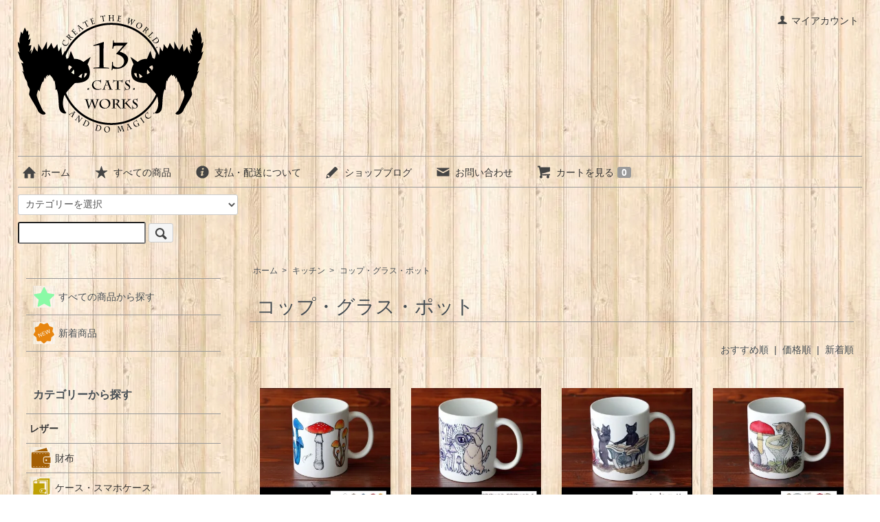

--- FILE ---
content_type: text/html; charset=EUC-JP
request_url: https://shop.13cats.net/?mode=cate&cbid=1913984&csid=6
body_size: 11499
content:
<!DOCTYPE html PUBLIC "-//W3C//DTD XHTML 1.0 Transitional//EN" "http://www.w3.org/TR/xhtml1/DTD/xhtml1-transitional.dtd">
<html xmlns:og="http://ogp.me/ns#" xmlns:fb="http://www.facebook.com/2008/fbml" xmlns:mixi="http://mixi-platform.com/ns#" xmlns="http://www.w3.org/1999/xhtml" xml:lang="ja" lang="ja" dir="ltr">
<head>
<meta http-equiv="content-type" content="text/html; charset=euc-jp" />
<meta http-equiv="X-UA-Compatible" content="IE=edge,chrome=1" />
<title>コップ・グラス・ポット - 13.CATS.WORKS</title>
<meta name="Keywords" content="コップ・グラス・ポット,13catsworks,猫,cat,ハンドメイド,雑貨,13cats" />
<meta name="Description" content="13.CATS.WORKS（サーティーン・キャッツ・ワークス）です。 “猫”製品を中心に革小物・木製品・雑貨を、誠心誠意こめて製作販売中でございます。猫好きさんなら13.CATS.WORKSへ！" />
<meta name="Author" content="13.CATS.WORKS" />
<meta name="Copyright" content="13.CATS.WORKS" />
<meta http-equiv="content-style-type" content="text/css" />
<meta http-equiv="content-script-type" content="text/javascript" />
<link rel="stylesheet" href="https://shop.13cats.net/css/framework/colormekit.css" type="text/css" />
<link rel="stylesheet" href="https://shop.13cats.net/css/framework/colormekit-responsive.css" type="text/css" />
<link rel="stylesheet" href="https://img06.shop-pro.jp/PA01313/659/css/4/index.css?cmsp_timestamp=20250913014602" type="text/css" />
<link rel="stylesheet" href="https://img06.shop-pro.jp/PA01313/659/css/4/product_list.css?cmsp_timestamp=20250913014602" type="text/css" />

<link rel="alternate" type="application/rss+xml" title="rss" href="https://shop.13cats.net/?mode=rss" />
<link rel="shortcut icon" href="https://img06.shop-pro.jp/PA01313/659/favicon.ico?cmsp_timestamp=20250629155107" />
<script type="text/javascript" src="//ajax.googleapis.com/ajax/libs/jquery/1.7.2/jquery.min.js" ></script>
<meta property="og:title" content="コップ・グラス・ポット - 13.CATS.WORKS" />
<meta property="og:description" content="13.CATS.WORKS（サーティーン・キャッツ・ワークス）です。 “猫”製品を中心に革小物・木製品・雑貨を、誠心誠意こめて製作販売中でございます。猫好きさんなら13.CATS.WORKSへ！" />
<meta property="og:url" content="https://shop.13cats.net?mode=cate&cbid=1913984&csid=6" />
<meta property="og:site_name" content="13.CATS.WORKS" />
<meta property="og:image" content="https://img06.shop-pro.jp/PA01313/659/category/1913984_6.gif?cmsp_timestamp=20150614214456"/>
<!--https未対応の為サーバー移転後に編集すること
<link rel="apple-touch-icon" href="https://13cats.net/apple-touch-icon.png"/>
-->

<script src="https://pet-sitter.shop/13cats/jquery-1.11.1.min.js/"></script>

<!--グーグルアナリティクス-->
<script>
  (function(i,s,o,g,r,a,m){i['GoogleAnalyticsObject']=r;i[r]=i[r]||function(){
  (i[r].q=i[r].q||[]).push(arguments)},i[r].l=1*new Date();a=s.createElement(o),
  m=s.getElementsByTagName(o)[0];a.async=1;a.src=g;m.parentNode.insertBefore(a,m)
  })(window,document,'script','//www.google-analytics.com/analytics.js','ga');

  ga('create', 'UA-59977497-5', 'auto');
  ga('send', 'pageview');

</script>
<script>
  var Colorme = {"page":"product_list","shop":{"account_id":"PA01313659","title":"13.CATS.WORKS"},"basket":{"total_price":0,"items":[]},"customer":{"id":null}};

  (function() {
    function insertScriptTags() {
      var scriptTagDetails = [];
      var entry = document.getElementsByTagName('script')[0];

      scriptTagDetails.forEach(function(tagDetail) {
        var script = document.createElement('script');

        script.type = 'text/javascript';
        script.src = tagDetail.src;
        script.async = true;

        if( tagDetail.integrity ) {
          script.integrity = tagDetail.integrity;
          script.setAttribute('crossorigin', 'anonymous');
        }

        entry.parentNode.insertBefore(script, entry);
      })
    }

    window.addEventListener('load', insertScriptTags, false);
  })();
</script>
<script async src="https://zen.one/analytics.js"></script>
</head>
<body>
<meta name="colorme-acc-payload" content="?st=1&pt=10028&ut=1913984,6&at=PA01313659&v=20260131105849&re=&cn=be1332696236a07b3e35d93a2a1292bf" width="1" height="1" alt="" /><script>!function(){"use strict";Array.prototype.slice.call(document.getElementsByTagName("script")).filter((function(t){return t.src&&t.src.match(new RegExp("dist/acc-track.js$"))})).forEach((function(t){return document.body.removeChild(t)})),function t(c){var r=arguments.length>1&&void 0!==arguments[1]?arguments[1]:0;if(!(r>=c.length)){var e=document.createElement("script");e.onerror=function(){return t(c,r+1)},e.src="https://"+c[r]+"/dist/acc-track.js?rev=3",document.body.appendChild(e)}}(["acclog001.shop-pro.jp","acclog002.shop-pro.jp"])}();</script><script src="https://img.shop-pro.jp/tmpl_js/73/jquery.tile.js"></script>
<script src="https://img.shop-pro.jp/tmpl_js/73/jquery.skOuterClick.js"></script><div id="wrapper" class="container mar_auto pad_t_20">
<div id="fb-root"></div>
<script>(function(d, s, id) {
  var js, fjs = d.getElementsByTagName(s)[0];
  if (d.getElementById(id)) return;
  js = d.createElement(s); js.id = id;
  js.src = "//connect.facebook.net/ja_JP/sdk.js#xfbml=1&version=v2.3";
  fjs.parentNode.insertBefore(js, fjs);
}(document, 'script', 'facebook-jssdk'));</script>


  <div id="header" class="mar_b_30">
    
    <ul class="inline pull-right col-sm-12 hidden-phone txt_r">
      <li>
        <a href="https://shop.13cats.net/?mode=myaccount" class="txt_c_333"><i class="icon-b icon-user va-10 mar_r_5"></i>マイアカウント</a>
      </li>
          </ul>

    
    
        
    <div class="center_logo">
    <div class="txt_24"><a href="./"><img src="https://img06.shop-pro.jp/PA01313/659/PA01313659.png?cmsp_timestamp=20250629155107" alt="13.CATS.WORKS" /></a></div></div>
          
        <ul class="inline mar_t_30 bor_t_1 bor_b_1">
      <li class="pad_v_10 mar_r_20"><a href="./" class="txt_c_333"><i class="icon-lg-b icon-home va-30 mar_r_5"></i>ホーム</a></li>
      <li class="pad_v_10 mar_r_20"><a href="http://shop.13cats.net/?mode=srh&cid=&keyword=&sort=n" class="txt_c_333"><i class="icon-lg-b icon-star va-30 mar_r_5"></i>すべての商品</a></li>
      <li class="pad_v_10 mar_r_20"><a href="https://shop.13cats.net/?mode=sk" class="txt_c_333"><i class="icon-lg-b icon-help va-30 mar_r_5"></i>支払・配送について</a></li>
      <li class="pad_v_10 mar_r_20"><a href="http://blog.13cats.net/" class="txt_c_333" target="_blank"><i class="icon-lg-b icon-pencil va-30 mar_r_5"></i>ショップブログ</a></li>      <li class="pad_v_10 mar_r_20"><a href="https://13catsworks.shop-pro.jp/customer/inquiries/new" class="txt_c_333"><i class="icon-lg-b icon-mail va-30 mar_r_5"></i>お問い合わせ</a></li>
      <li class="pad_v_10 mar_r_20"><a href="https://shop.13cats.net/cart/proxy/basket?shop_id=PA01313659&shop_domain=shop.13cats.net" class="txt_c_333"><i class="icon-lg-b icon-cart va-30 mar_r_5"></i>カートを見る<span class="count">0</span></a></li>
    </ul>



      
      <form action="https://shop.13cats.net/" method="GET">
        <input type="hidden" name="mode" value="srh" /><input type="hidden" name="sort" value="n" />
        <select name="cid" class="mar_b_10">
          <option value="">カテゴリーを選択</option>
                      <option value="1913981,0">レザー</option>
                      <option value="1913982,0">ファッション</option>
                      <option value="1913984,0">キッチン</option>
                      <option value="1918864,0">文房具 ・ ステーショナリー</option>
                      <option value="1918865,0">インテリア雑貨</option>
                      <option value="1942968,0">犬猫ちゃん用品</option>
                  </select><br/>
        <input type="text" name="keyword" />
        <button class="btn btn-xs"><i class="icon-lg-b icon-search va-35"></i><span class="visible-phone mar_l_5 pad_r_5 txt_14">SEARCH</span></button>
      </form>
      


  </div>
  <div class="row">
    <div id="contents" class="col col-lg-9 col-sm-12 mar_b_50">
      <div>
  
  <ul class="topicpath-nav inline txt_12">
    <li><a href="./">ホーム</a></li>
                  <li>&nbsp;&gt;&nbsp;<a href="?mode=cate&cbid=1913984&csid=0&sort=n">キッチン</a></li>
            <li>&nbsp;&gt;&nbsp;<a href="?mode=cate&cbid=1913984&csid=6&sort=n">コップ・グラス・ポット</a></li>      </ul>
  

  <h2 class="pad_l_10 mar_b_20 txt_28 txt_fwn bor_b_1">
          コップ・グラス・ポット
      </h2>

  
    

  
    

  
    

  
    

  
    

      
    <p class="txt_r mar_t_30 mar_b_30">
      おすすめ順
            &nbsp;|&nbsp;
              <a href="?mode=cate&cbid=1913984&csid=6&sort=p">価格順</a>      &nbsp;|&nbsp;
              <a href="?mode=cate&cbid=1913984&csid=6&sort=n">新着順</a>    </p>
    
    
    <ul class="row unstyled">
              <li class="col col-xs-6 col-lg-3 productlist-unit random2 txt_l">
          <a href="?pid=154847658">
                          <img src="https://img06.shop-pro.jp/PA01313/659/product/154847658_th.jpg?cmsp_timestamp=20201015124957" alt="『アンティークキノコ図鑑』マグカップ" class="show mar_auto mar_b_10" />
                      </a>
          <span class="txt_sm13">
<a href="?pid=154847658">『アンティークキノコ図鑑』マグカップ</a><br />
</span>
<span class="txt_11">
                      アンティークキノコ図鑑のマグカップです。
          <br />
</span>
<div class="txt_c">
                      <br />

2,200円(税200円)

                      </div>
        </li>
              <li class="col col-xs-6 col-lg-3 productlist-unit random2 txt_l">
          <a href="?pid=154849321">
                          <img src="https://img06.shop-pro.jp/PA01313/659/product/154849321_th.jpg?cmsp_timestamp=20201015131655" alt="『キノコバエを観察する猫』マグカップ" class="show mar_auto mar_b_10" />
                      </a>
          <span class="txt_sm13">
<a href="?pid=154849321">『キノコバエを観察する猫』マグカップ</a><br />
</span>
<span class="txt_11">
                      キノコバエを観察する猫のマグカップです。
          <br />
</span>
<div class="txt_c">
                      <br />

2,200円(税200円)

                      </div>
        </li>
              <li class="col col-xs-6 col-lg-3 productlist-unit random2 txt_l">
          <a href="?pid=154856309">
                          <img src="https://img06.shop-pro.jp/PA01313/659/product/154856309_th.jpg?cmsp_timestamp=20201015154339" alt="猫とネコのお友達『黒猫楽団』 マグカップ" class="show mar_auto mar_b_10" />
                      </a>
          <span class="txt_sm13">
<a href="?pid=154856309">猫とネコのお友達『黒猫楽団』 マグカップ</a><br />
</span>
<span class="txt_11">
                      猫とネコのお友達『黒猫楽団』 のマグカップです。
          <br />
</span>
<div class="txt_c">
                      <br />

2,200円(税200円)

                      </div>
        </li>
              <li class="col col-xs-6 col-lg-3 productlist-unit random2 txt_l">
          <a href="?pid=154856482">
                          <img src="https://img06.shop-pro.jp/PA01313/659/product/154856482_th.jpg?cmsp_timestamp=20201015154518" alt="『猫とネコのお友達①』 マグカップ" class="show mar_auto mar_b_10" />
                      </a>
          <span class="txt_sm13">
<a href="?pid=154856482">『猫とネコのお友達①』 マグカップ</a><br />
</span>
<span class="txt_11">
                      『猫とネコのお友達①』 のマグカップです。
          <br />
</span>
<div class="txt_c">
                      <br />

2,200円(税200円)

                      </div>
        </li>
              <li class="col col-xs-6 col-lg-3 productlist-unit random2 txt_l">
          <a href="?pid=154856662">
                          <img src="https://img06.shop-pro.jp/PA01313/659/product/154856662_th.jpg?cmsp_timestamp=20201015154617" alt="『猫とネコのお友達②』 マグカップ" class="show mar_auto mar_b_10" />
                      </a>
          <span class="txt_sm13">
<a href="?pid=154856662">『猫とネコのお友達②』 マグカップ</a><br />
</span>
<span class="txt_11">
                      『猫とネコのお友達②』 のマグカップです。
          <br />
</span>
<div class="txt_c">
                      <br />

2,200円(税200円)

                      </div>
        </li>
              <li class="col col-xs-6 col-lg-3 productlist-unit random2 txt_l">
          <a href="?pid=154856861">
                          <img src="https://img06.shop-pro.jp/PA01313/659/product/154856861_th.jpg?cmsp_timestamp=20201015154733" alt="『猫とネコのお友達③』 マグカップ" class="show mar_auto mar_b_10" />
                      </a>
          <span class="txt_sm13">
<a href="?pid=154856861">『猫とネコのお友達③』 マグカップ</a><br />
</span>
<span class="txt_11">
                      『猫とネコのお友達③』 のマグカップです。
          <br />
</span>
<div class="txt_c">
                      <br />

2,200円(税200円)

                      </div>
        </li>
              <li class="col col-xs-6 col-lg-3 productlist-unit random2 txt_l">
          <a href="?pid=154857076">
                          <img src="https://img06.shop-pro.jp/PA01313/659/product/154857076_th.jpg?cmsp_timestamp=20201015154946" alt="『猫とネコのラクガキ』 マグカップ" class="show mar_auto mar_b_10" />
                      </a>
          <span class="txt_sm13">
<a href="?pid=154857076">『猫とネコのラクガキ』 マグカップ</a><br />
</span>
<span class="txt_11">
                      『猫とネコのお友達③』 のマグカップです。
          <br />
</span>
<div class="txt_c">
                      <br />

2,200円(税200円)

                      </div>
        </li>
              <li class="col col-xs-6 col-lg-3 productlist-unit random2 txt_l">
          <a href="?pid=174702613">
                          <img src="https://img06.shop-pro.jp/PA01313/659/product/174702613_th.jpg?cmsp_timestamp=20230516164801" alt="YO-COデザイン切り株コースター" class="show mar_auto mar_b_10" />
                      </a>
          <span class="txt_sm13">
<a href="?pid=174702613">YO-COデザイン切り株コースター</a><br />
</span>
<span class="txt_11">
                      YO-COデザイン切り株コースターです。
          <br />
</span>
<div class="txt_c">
                      <br />

880円(税80円)

                      </div>
        </li>
              <li class="col col-xs-6 col-lg-3 productlist-unit random2 txt_l">
          <a href="?pid=90882113">
                          <img src="https://img06.shop-pro.jp/PA01313/659/product/90882113_th.jpg?cmsp_timestamp=20150617233928" alt="ワイングラス（ブラック・ホワイト）" class="show mar_auto mar_b_10" />
                      </a>
          <span class="txt_sm13">
<a href="?pid=90882113">ワイングラス（ブラック・ホワイト）</a><br />
</span>
<span class="txt_11">
                      ワイングラス（ブラック・ホワイト）
          <br />
</span>
<div class="txt_c">
                      <br />

660円(税60円)

                      </div>
        </li>
              <li class="col col-xs-6 col-lg-3 productlist-unit random2 txt_l">
          <a href="?pid=174702496">
                          <img src="https://img06.shop-pro.jp/PA01313/659/product/174702496_th.jpg?cmsp_timestamp=20230516164149" alt="YO-COデザインバンブーコースター" class="show mar_auto mar_b_10" />
                      </a>
          <span class="txt_sm13">
<a href="?pid=174702496">YO-COデザインバンブーコースター</a><br />
</span>
<span class="txt_11">
                      YO-COデザインバンブーコースターです。
          <br />
</span>
<div class="txt_c">
                      <br />SOLD OUT
          </div>
        </li>
              <li class="col col-xs-6 col-lg-3 productlist-unit random2 txt_l">
          <a href="?pid=181954922">
                          <img src="https://img06.shop-pro.jp/PA01313/659/product/181954922_th.jpg?cmsp_timestamp=20240729164148" alt="「NO CATS NO LIFE」バンブーコースター" class="show mar_auto mar_b_10" />
                      </a>
          <span class="txt_sm13">
<a href="?pid=181954922">「NO CATS NO LIFE」バンブーコースター</a><br />
</span>
<span class="txt_11">
                      「NO CATS NO LIFE」バンブーコースター
          <br />
</span>
<div class="txt_c">
                      <br />SOLD OUT
          </div>
        </li>
              <li class="col col-xs-6 col-lg-3 productlist-unit random2 txt_l">
          <a href="?pid=182118433">
                          <img src="https://img06.shop-pro.jp/PA01313/659/product/182118433_th.jpg?cmsp_timestamp=20240809164919" alt="「毒リンゴは蜜の味」バンブーコースター" class="show mar_auto mar_b_10" />
                      </a>
          <span class="txt_sm13">
<a href="?pid=182118433">「毒リンゴは蜜の味」バンブーコースター</a><br />
</span>
<span class="txt_11">
                      「毒リンゴは蜜の味」バンブーコースター
          <br />
</span>
<div class="txt_c">
                      <br />SOLD OUT
          </div>
        </li>
              <li class="col col-xs-6 col-lg-3 productlist-unit random2 txt_l">
          <a href="?pid=90981929">
                          <img src="https://img06.shop-pro.jp/PA01313/659/product/90981929_th.jpg?cmsp_timestamp=20150622060053" alt="キノコと猫シリーズ・ティーカップ/3匹の猫とキノコ" class="show mar_auto mar_b_10" />
                      </a>
          <span class="txt_sm13">
<a href="?pid=90981929">キノコと猫シリーズ・ティーカップ/3匹の猫とキノコ</a><br />
</span>
<span class="txt_11">
                      キノコと猫シリーズ・ティーカップ/3匹の猫とキノコ
          <br />
</span>
<div class="txt_c">
                      <br />SOLD OUT
          </div>
        </li>
              <li class="col col-xs-6 col-lg-3 productlist-unit random2 txt_l">
          <a href="?pid=90981928">
                          <img src="https://img06.shop-pro.jp/PA01313/659/product/90981928_th.jpg?cmsp_timestamp=20150622055744" alt="キノコと猫シリーズ・ティーカップ/香箱座りの猫とキノコ" class="show mar_auto mar_b_10" />
                      </a>
          <span class="txt_sm13">
<a href="?pid=90981928">キノコと猫シリーズ・ティーカップ/香箱座りの猫とキノコ</a><br />
</span>
<span class="txt_11">
                      キノコと猫シリーズ・ティーカップ/香箱座りの猫とキノコ
          <br />
</span>
<div class="txt_c">
                      <br />SOLD OUT
          </div>
        </li>
          </ul>
    
    
    <div class="txt_c mar_t_50 mar_b_50">
      <ul class="inline">
        <li>
                      <span class="btn disabled">&laquo; Prev</span>
                  </li>
        <li>
                      <span class="btn disabled">Next &raquo;</span>
                  </li>
      </ul>
      <p>
        <b>14</b><span>商品中</span>&nbsp;<b>1-14</b><span>商品</span>
      </p>
    </div>
    
  
  
    

  
    

  
    

</div>

<script>
  $(window).load(function () {
    $('.productlist-unit').tile();
  });
  $(window).resize(function () {
    $('.productlist-unit').tile();
  });
</script>
    </div>
    <div id="side" class="col col-lg-3 col-sm-12 mar_t_20 mar_b_50">
      
            

      
      
      
 <ul class="unstyled bor_b_1 mar_b_0 mar_t_0">
<li class="pad_10 bor_t_1">
<a href="http://shop.13cats.net/?mode=srh&cid=&keyword=&sort=n">
<img src="https://img05.shop-pro.jp/PA01313/659/etc/all.gif?cmsp_timestamp=20150821035945" class="mar_b_5 mar_r_5" style="float:left;" />
<span style="line-height:32px">すべての商品から探す</span></a></li>

<li class="pad_10 bor_t_1">
<a href="http://shop.13cats.net/?mode=grp&gid=1224204&sort=n"><img src="https://img05.shop-pro.jp/PA01313/659/etc/new.gif?cmsp_timestamp=20150818214547" class="mar_b_5 mar_r_5" style="float:left;" />
<span style="line-height:32px">新着商品</span></a></li>

</ul>





      <h3 class="pad_l_10  mar_t_50">カテゴリーから探す</h3>
            
  <h4 class="pad_5 bor_t_1 mar_0" style="line-height:32px">
        <a href="https://shop.13cats.net/?mode=cate&cbid=1913981&csid=0&sort=n" class="show txt_c_333">
           レザー </a></h4>
         <ul class="unstyled bor_b_1 mar_b_0 mar_t_0">      <li class="pad_5 bor_t_1 mar_0" style="clear:both"><a href="https://shop.13cats.net/?mode=cate&cbid=1913981&csid=1&sort=n" class="show txt_c_333">
		 <img src="https://img06.shop-pro.jp/PA01313/659/category/1913981_1.gif?cmsp_timestamp=20150614230934" class="mar_b_5 mar_r_5" style="float:left;" /><span style="line-height:32px">財布</span></a></li>
                <li class="pad_5 bor_t_1 mar_0" style="clear:both"><a href="https://shop.13cats.net/?mode=cate&cbid=1913981&csid=3&sort=n" class="show txt_c_333">
		 <img src="https://img06.shop-pro.jp/PA01313/659/category/1913981_3.gif?cmsp_timestamp=20170418023048" class="mar_b_5 mar_r_5" style="float:left;" /><span style="line-height:32px">ケース・スマホケース</span></a></li>
                <li class="pad_5 bor_t_1 mar_0" style="clear:both"><a href="https://shop.13cats.net/?mode=cate&cbid=1913981&csid=4&sort=n" class="show txt_c_333">
		 <img src="https://img06.shop-pro.jp/PA01313/659/category/1913981_4.gif?cmsp_timestamp=20150614231006" class="mar_b_5 mar_r_5" style="float:left;" /><span style="line-height:32px">その他</span></a></li>
    </ul>              
  <h4 class="pad_5 bor_t_1 mar_0" style="line-height:32px">
        <a href="https://shop.13cats.net/?mode=cate&cbid=1913982&csid=0&sort=n" class="show txt_c_333">
           ファッション </a></h4>
         <ul class="unstyled bor_b_1 mar_b_0 mar_t_0">      <li class="pad_5 bor_t_1 mar_0" style="clear:both"><a href="https://shop.13cats.net/?mode=cate&cbid=1913982&csid=1&sort=n" class="show txt_c_333">
		 <img src="https://img06.shop-pro.jp/PA01313/659/category/1913982_1.gif?cmsp_timestamp=20150617011414" class="mar_b_5 mar_r_5" style="float:left;" /><span style="line-height:32px">トップス</span></a></li>
                <li class="pad_5 bor_t_1 mar_0" style="clear:both"><a href="https://shop.13cats.net/?mode=cate&cbid=1913982&csid=2&sort=n" class="show txt_c_333">
		 <img src="https://img06.shop-pro.jp/PA01313/659/category/1913982_2.gif?cmsp_timestamp=20150617011429" class="mar_b_5 mar_r_5" style="float:left;" /><span style="line-height:32px">アウター</span></a></li>
                <li class="pad_5 bor_t_1 mar_0" style="clear:both"><a href="https://shop.13cats.net/?mode=cate&cbid=1913982&csid=4&sort=n" class="show txt_c_333">
		 <img src="https://img06.shop-pro.jp/PA01313/659/category/1913982_4.gif?cmsp_timestamp=20201016152330" class="mar_b_5 mar_r_5" style="float:left;" /><span style="line-height:32px">ハンカチ・メガネふき</span></a></li>
                <li class="pad_5 bor_t_1 mar_0" style="clear:both"><a href="https://shop.13cats.net/?mode=cate&cbid=1913982&csid=5&sort=n" class="show txt_c_333">
		 <img src="https://img06.shop-pro.jp/PA01313/659/category/1913982_5.gif?cmsp_timestamp=20170418023013" class="mar_b_5 mar_r_5" style="float:left;" /><span style="line-height:32px">スマホケース（レザー以外）</span></a></li>
                <li class="pad_5 bor_t_1 mar_0" style="clear:both"><a href="https://shop.13cats.net/?mode=cate&cbid=1913982&csid=6&sort=n" class="show txt_c_333">
		 <img src="https://img06.shop-pro.jp/PA01313/659/category/1913982_6.gif?cmsp_timestamp=20170609024300" class="mar_b_5 mar_r_5" style="float:left;" /><span style="line-height:32px">帽子</span></a></li>
                <li class="pad_5 bor_t_1 mar_0" style="clear:both"><a href="https://shop.13cats.net/?mode=cate&cbid=1913982&csid=7&sort=n" class="show txt_c_333">
		 <img src="https://img06.shop-pro.jp/PA01313/659/category/1913982_7.gif?cmsp_timestamp=20160917194153" class="mar_b_5 mar_r_5" style="float:left;" /><span style="line-height:32px">帆布バッグ・その他</span></a></li>
    </ul>              
  <h4 class="pad_5 bor_t_1 mar_0" style="line-height:32px">
        <a href="https://shop.13cats.net/?mode=cate&cbid=1913984&csid=0&sort=n" class="show txt_c_333">
           キッチン </a></h4>
         <ul class="unstyled bor_b_1 mar_b_0 mar_t_0">      <li class="pad_5 bor_t_1 mar_0" style="clear:both"><a href="https://shop.13cats.net/?mode=cate&cbid=1913984&csid=4&sort=n" class="show txt_c_333">
		 <img src="https://img06.shop-pro.jp/PA01313/659/category/1913984_4.gif?cmsp_timestamp=20150614214441" class="mar_b_5 mar_r_5" style="float:left;" /><span style="line-height:32px">お皿・ボウル・椀物</span></a></li>
                <li class="pad_5 bor_t_1 mar_0" style="clear:both"><a href="https://shop.13cats.net/?mode=cate&cbid=1913984&csid=6&sort=n" class="show txt_c_333">
		 <img src="https://img06.shop-pro.jp/PA01313/659/category/1913984_6.gif?cmsp_timestamp=20150614214456" class="mar_b_5 mar_r_5" style="float:left;" /><span style="line-height:32px">コップ・グラス・ポット</span></a></li>
                <li class="pad_5 bor_t_1 mar_0" style="clear:both"><a href="https://shop.13cats.net/?mode=cate&cbid=1913984&csid=2&sort=n" class="show txt_c_333">
		 <img src="https://img06.shop-pro.jp/PA01313/659/category/1913984_2.gif?cmsp_timestamp=20150614214510" class="mar_b_5 mar_r_5" style="float:left;" /><span style="line-height:32px">スプーン・フォーク・箸</span></a></li>
                <li class="pad_5 bor_t_1 mar_0" style="clear:both"><a href="https://shop.13cats.net/?mode=cate&cbid=1913984&csid=3&sort=n" class="show txt_c_333">
		 <img src="https://img06.shop-pro.jp/PA01313/659/category/1913984_3.gif?cmsp_timestamp=20150614214522" class="mar_b_5 mar_r_5" style="float:left;" /><span style="line-height:32px">その他</span></a></li>
    </ul>              
  <h4 class="pad_5 bor_t_1 mar_0" style="line-height:32px">
        <a href="https://shop.13cats.net/?mode=cate&cbid=1918864&csid=0&sort=n" class="show txt_c_333">
           文房具 ・ ステーショナリー </a></h4>
         <ul class="unstyled bor_b_1 mar_b_0 mar_t_0">      <li class="pad_5 bor_t_1 mar_0" style="clear:both"><a href="https://shop.13cats.net/?mode=cate&cbid=1918864&csid=4&sort=n" class="show txt_c_333">
		 <img src="https://img06.shop-pro.jp/PA01313/659/category/1918864_4.gif?cmsp_timestamp=20150617030248" class="mar_b_5 mar_r_5" style="float:left;" /><span style="line-height:32px">ポストカード ・ レターセット</span></a></li>
                <li class="pad_5 bor_t_1 mar_0" style="clear:both"><a href="https://shop.13cats.net/?mode=cate&cbid=1918864&csid=1&sort=n" class="show txt_c_333">
		 <img src="https://img06.shop-pro.jp/PA01313/659/category/1918864_1.gif?cmsp_timestamp=20150617030303" class="mar_b_5 mar_r_5" style="float:left;" /><span style="line-height:32px">メモ ・ ふせん</span></a></li>
                <li class="pad_5 bor_t_1 mar_0" style="clear:both"><a href="https://shop.13cats.net/?mode=cate&cbid=1918864&csid=2&sort=n" class="show txt_c_333">
		 <img src="https://img06.shop-pro.jp/PA01313/659/category/1918864_2.gif?cmsp_timestamp=20150617030317" class="mar_b_5 mar_r_5" style="float:left;" /><span style="line-height:32px">シール ・ ステッカー</span></a></li>
                <li class="pad_5 bor_t_1 mar_0" style="clear:both"><a href="https://shop.13cats.net/?mode=cate&cbid=1918864&csid=5&sort=n" class="show txt_c_333">
		 <img src="https://img06.shop-pro.jp/PA01313/659/category/1918864_5.gif?cmsp_timestamp=20180214203042" class="mar_b_5 mar_r_5" style="float:left;" /><span style="line-height:32px">絵本</span></a></li>
                <li class="pad_5 bor_t_1 mar_0" style="clear:both"><a href="https://shop.13cats.net/?mode=cate&cbid=1918864&csid=3&sort=n" class="show txt_c_333">
		 <img src="https://img06.shop-pro.jp/PA01313/659/category/1918864_3.gif?cmsp_timestamp=20180214202924" class="mar_b_5 mar_r_5" style="float:left;" /><span style="line-height:32px">ポチ袋・ラッピング・その他</span></a></li>
    </ul>              
  <h4 class="pad_5 bor_t_1 mar_0" style="line-height:32px">
        <a href="https://shop.13cats.net/?mode=cate&cbid=1918865&csid=0&sort=n" class="show txt_c_333">
           インテリア雑貨 </a></h4>
         <ul class="unstyled bor_b_1 mar_b_0 mar_t_0">      <li class="pad_5 bor_t_1 mar_0" style="clear:both"><a href="https://shop.13cats.net/?mode=cate&cbid=1918865&csid=1&sort=n" class="show txt_c_333">
		 <img src="https://img06.shop-pro.jp/PA01313/659/category/1918865_1.gif?cmsp_timestamp=20150617054454" class="mar_b_5 mar_r_5" style="float:left;" /><span style="line-height:32px">小物入れ ・ 箱</span></a></li>
                <li class="pad_5 bor_t_1 mar_0" style="clear:both"><a href="https://shop.13cats.net/?mode=cate&cbid=1918865&csid=2&sort=n" class="show txt_c_333">
		 <img src="https://img06.shop-pro.jp/PA01313/659/category/1918865_2.gif?cmsp_timestamp=20180215223239" class="mar_b_5 mar_r_5" style="float:left;" /><span style="line-height:32px">おもちゃ・招き猫</span></a></li>
                <li class="pad_5 bor_t_1 mar_0" style="clear:both"><a href="https://shop.13cats.net/?mode=cate&cbid=1918865&csid=5&sort=n" class="show txt_c_333">
		 <img src="https://img06.shop-pro.jp/PA01313/659/category/1918865_5.gif?cmsp_timestamp=20161212231552" class="mar_b_5 mar_r_5" style="float:left;" /><span style="line-height:32px">アート・複製画</span></a></li>
                <li class="pad_5 bor_t_1 mar_0" style="clear:both"><a href="https://shop.13cats.net/?mode=cate&cbid=1918865&csid=4&sort=n" class="show txt_c_333">
		 <img src="https://img06.shop-pro.jp/PA01313/659/category/1918865_4.gif?cmsp_timestamp=20170418003850" class="mar_b_5 mar_r_5" style="float:left;" /><span style="line-height:32px">その他</span></a></li>
    </ul>              
  <h4 class="pad_5 bor_t_1 mar_0" style="line-height:32px">
        <a href="https://shop.13cats.net/?mode=cate&cbid=1942968&csid=0&sort=n" class="show txt_c_333">
           犬猫ちゃん用品 </a></h4>
         <ul class="unstyled bor_b_1 mar_b_0 mar_t_0">      <li class="pad_5 bor_t_1 mar_0" style="clear:both"><a href="https://shop.13cats.net/?mode=cate&cbid=1942968&csid=1&sort=n" class="show txt_c_333">
		 <img src="https://img06.shop-pro.jp/PA01313/659/category/1942968_1.gif?cmsp_timestamp=20150618012225" class="mar_b_5 mar_r_5" style="float:left;" /><span style="line-height:32px">キャットタワー</span></a></li>
                <li class="pad_5 bor_t_1 mar_0" style="clear:both"><a href="https://shop.13cats.net/?mode=cate&cbid=1942968&csid=2&sort=n" class="show txt_c_333">
		 <img src="https://img06.shop-pro.jp/PA01313/659/category/1942968_2.gif?cmsp_timestamp=20150618011934" class="mar_b_5 mar_r_5" style="float:left;" /><span style="line-height:32px">フードボウル ・ フードテーブル</span></a></li>
                <li class="pad_5 bor_t_1 mar_0" style="clear:both"><a href="https://shop.13cats.net/?mode=cate&cbid=1942968&csid=3&sort=n" class="show txt_c_333">
		 <img src="https://img06.shop-pro.jp/PA01313/659/category/1942968_3.gif?cmsp_timestamp=20150618011945" class="mar_b_5 mar_r_5" style="float:left;" /><span style="line-height:32px">ハウス ・ ペットベット</span></a></li>
                <li class="pad_5 bor_t_1 mar_0" style="clear:both"><a href="https://shop.13cats.net/?mode=cate&cbid=1942968&csid=6&sort=n" class="show txt_c_333">
		 <img src="https://img06.shop-pro.jp/PA01313/659/category/1942968_6.gif?cmsp_timestamp=20150618012236" class="mar_b_5 mar_r_5" style="float:left;" /><span style="line-height:32px">その他</span></a></li>
    </ul>        

      
                        <div>
            <h3 class="pad_l_10 mar_t_50">アーティスト／グループから探す</h3>
            <ul class="unstyled bor_b_1 mar_b_50">
                    <li class="pad_5 bor_t_1">
              <a href="https://shop.13cats.net/?mode=grp&gid=1120144&sort=n" class="show txt_c_333">
                                  <img src="https://img06.shop-pro.jp/PA01313/659/category/g_1120144.gif?cmsp_timestamp=20170613223540" class="mar_b_5 mar_r_5" style="float:left;" />
                                <span style="line-height:32px">13.CATS.WORKS オリジナル</span>
              </a>
            </li>
                                  <li class="pad_5 bor_t_1">
              <a href="https://shop.13cats.net/?mode=grp&gid=1120133&sort=n" class="show txt_c_333">
                                  <img src="https://img06.shop-pro.jp/PA01313/659/category/g_1120133.gif?cmsp_timestamp=20201016153635" class="mar_b_5 mar_r_5" style="float:left;" />
                                <span style="line-height:32px">YO-CO</span>
              </a>
            </li>
                                  <li class="pad_5 bor_t_1">
              <a href="https://shop.13cats.net/?mode=grp&gid=1120134&sort=n" class="show txt_c_333">
                                  <img src="https://img06.shop-pro.jp/PA01313/659/category/g_1120134.gif?cmsp_timestamp=20201016153635" class="mar_b_5 mar_r_5" style="float:left;" />
                                <span style="line-height:32px">CRAFT ARTS 天</span>
              </a>
            </li>
                                  <li class="pad_5 bor_t_1">
              <a href="https://shop.13cats.net/?mode=grp&gid=1736349&sort=n" class="show txt_c_333">
                                  <img src="https://img06.shop-pro.jp/PA01313/659/category/g_1736349.gif?cmsp_timestamp=20201016153635" class="mar_b_5 mar_r_5" style="float:left;" />
                                <span style="line-height:32px">キムラトモミ</span>
              </a>
            </li>
                                  <li class="pad_5 bor_t_1">
              <a href="https://shop.13cats.net/?mode=grp&gid=1120141&sort=n" class="show txt_c_333">
                                  <img src="https://img06.shop-pro.jp/PA01313/659/category/g_1120141.gif?cmsp_timestamp=20201016153635" class="mar_b_5 mar_r_5" style="float:left;" />
                                <span style="line-height:32px">TAKA'Z</span>
              </a>
            </li>
                                  <li class="pad_5 bor_t_1">
              <a href="https://shop.13cats.net/?mode=grp&gid=1181805&sort=n" class="show txt_c_333">
                                  <img src="https://img06.shop-pro.jp/PA01313/659/category/g_1181805.gif?cmsp_timestamp=20201016153635" class="mar_b_5 mar_r_5" style="float:left;" />
                                <span style="line-height:32px">KEN-13</span>
              </a>
            </li>
                                  <li class="pad_5 bor_t_1">
              <a href="https://shop.13cats.net/?mode=grp&gid=1120146&sort=n" class="show txt_c_333">
                                  <img src="https://img06.shop-pro.jp/PA01313/659/category/g_1120146.gif?cmsp_timestamp=20201016153635" class="mar_b_5 mar_r_5" style="float:left;" />
                                <span style="line-height:32px">SURE</span>
              </a>
            </li>
                                  <li class="pad_5 bor_t_1">
              <a href="https://shop.13cats.net/?mode=grp&gid=1602200&sort=n" class="show txt_c_333">
                                  <img src="https://img06.shop-pro.jp/PA01313/659/category/g_1602200.jpg?cmsp_timestamp=20201016153635" class="mar_b_5 mar_r_5" style="float:left;" />
                                <span style="line-height:32px">歌川国芳</span>
              </a>
            </li>
                                  <li class="pad_5 bor_t_1">
              <a href="https://shop.13cats.net/?mode=grp&gid=1121480&sort=n" class="show txt_c_333">
                                  <img src="https://img06.shop-pro.jp/PA01313/659/category/g_1121480.gif?cmsp_timestamp=20201016153635" class="mar_b_5 mar_r_5" style="float:left;" />
                                <span style="line-height:32px">猫モノ商品すべて</span>
              </a>
            </li>
                                  <li class="pad_5 bor_t_1">
              <a href="https://shop.13cats.net/?mode=grp&gid=1602202&sort=n" class="show txt_c_333">
                                  <img src="https://img06.shop-pro.jp/PA01313/659/category/g_1602202.gif?cmsp_timestamp=20201016153635" class="mar_b_5 mar_r_5" style="float:left;" />
                                <span style="line-height:32px">キノコ雑貨</span>
              </a>
            </li>
                                  <li class="pad_5 bor_t_1">
              <a href="https://shop.13cats.net/?mode=grp&gid=1122619&sort=n" class="show txt_c_333">
                                  <img src="https://img06.shop-pro.jp/PA01313/659/category/g_1122619.gif?cmsp_timestamp=20201016153635" class="mar_b_5 mar_r_5" style="float:left;" />
                                <span style="line-height:32px">セール品</span>
              </a>
            </li>
                                  <li class="pad_5 bor_t_1">
              <a href="https://shop.13cats.net/?mode=grp&gid=1224204&sort=n" class="show txt_c_333">
                                  <img src="https://img06.shop-pro.jp/PA01313/659/category/g_1224204.gif?cmsp_timestamp=20201016153635" class="mar_b_5 mar_r_5" style="float:left;" />
                                <span style="line-height:32px">新着商品</span>
              </a>
            </li>
                    </ul>
          </div>
                    
      <div>
        <h3 class="pad_l_10">コンテンツ</h3>
        <ul class="unstyled bor_b_1 mar_b_50">
          
                                    <li class="pad_10 bor_t_1"><a href="https://shop.13cats.net/?mode=f1" class="show txt_c_333">13.CATS.WORKSについて</a></li>
                          <li class="pad_10 bor_t_1"><a href="https://shop.13cats.net/?mode=f2" class="show txt_c_333">革製品について</a></li>
                          <li class="pad_10 bor_t_1"><a href="https://shop.13cats.net/?mode=f3" class="show txt_c_333">イベント出店のお知らせ</a></li>
                          <li class="pad_10 bor_t_1"><a href="https://shop.13cats.net/?mode=f4" class="show txt_c_333">プレゼント企画</a></li>
                                

          <li class="pad_10 bor_t_1">
 <img src="https://img05.shop-pro.jp/PA01313/659/etc/blog.gif?cmsp_timestamp=20150818212323" class="mar_b_5 mar_r_5" style="float:left;" />
<a href="http://blog.13cats.net/" class="show txt_c_333" target="_blank"> 
<span style="line-height:32px">ショップブログ</span></a></li><li class="pad_10 bor_t_1">
 <img src="https://img05.shop-pro.jp/PA01313/659/etc/facebook.gif?cmsp_timestamp=20150818213612" class="mar_b_5 mar_r_5" style="float:left;" />
<a href="https://www.facebook.com/13.cats.works" class="show txt_c_333" target="_blank">
<span style="line-height:32px">Facebook</span></a></li>
<li class="pad_10 bor_t_1">
 <img src="https://img05.shop-pro.jp/PA01313/659/etc/instagram.gif?cmsp_timestamp=20150818213651" class="mar_b_5 mar_r_5" style="float:left;" />
<a href="https://instagram.com/13.cats.works" class="show txt_c_333" target="_blank">
<span style="line-height:32px">instagram</span></a></li>
<li class="pad_10 bor_t_1">
 <img src="https://img05.shop-pro.jp/PA01313/659/etc/twitter.gif?cmsp_timestamp=20160312232306" class="mar_b_5 mar_r_5" style="float:left;" />
<a href="https://twitter.com/13catsworks" class="show txt_c_333" target="_blank">
<span style="line-height:32px">Twitter</span></a></li>
					
<li class="pad_10 bor_t_1">
 <img src="https://img05.shop-pro.jp/PA01313/659/etc/creema.gif?cmsp_timestamp=202804194235" class="mar_b_5 mar_r_5" style="float:left;" />
<a href="https://www.creema.jp/c/13catsworks/item/onsale" class="show txt_c_333" target="_blank">
<span style="line-height:32px">Creema店</span></a></li>
					
					<li class="pad_10 bor_t_1">
 <img src="https://img05.shop-pro.jp/PA01313/659/etc/minne.gif?cmsp_timestamp=202804194527" class="mar_b_5 mar_r_5" style="float:left;" />
<a href="https://minne.com/13catsworks" class="show txt_c_333" target="_blank">
<span style="line-height:32px">minne店</span></a></li>
					
					<li class="pad_10 bor_t_1">
 <img src="https://img05.shop-pro.jp/PA01313/659/etc/iichi.gif?cmsp_timestamp=202804194348" class="mar_b_5 mar_r_5" style="float:left;" />
<a href="https://www.iichi.com/shop/13catsworks" class="show txt_c_333" target="_blank">
<span style="line-height:32px">iichi店</span></a></li>
					
          <li class="pad_10 bor_t_1"><a href="https://shop.13cats.net/?mode=sk#payment" class="show txt_c_333">お支払い方法について</a></li>
          <li class="pad_10 bor_t_1"><a href="https://shop.13cats.net/?mode=sk" class="show txt_c_333">配送方法・送料について</a></li>
                    <li class="pad_10 bor_t_1 hidden-phone"><a href="https://shop.13cats.net/?mode=rss" class="txt_c_333">RSS</a>&nbsp;/&nbsp;<a href="https://shop.13cats.net/?mode=atom" class="txt_c_333">ATOM</a></li>
          
          <li class="pad_10 bor_t_1 visible-phone"><a href="https://shop.13cats.net/?mode=myaccount" class="txt_c_333">マイアカウント</a></li>
                    
<li class="pad_10 bor_t_1"></li>


<div class="mar_auto">
	<div id="cal0" class="cal_wrapper">
			Calendar Loading
		</div>
		<div class="schedule_wrapper">
			<h3>営業日のご案内</h3>
<p>営業時間　11：00～18：00<br />
土日祝日は店休日です。</p>
　　　　　　　　　　　　　<p>在庫のある商品は入金確認後、店休日を除いた7日以内に発送します。</p>
			
			<div id="schedule0" class="schedule_list">
				<ol>
					<li value="210">テスト</li>
				</ol>
			</div>
		</div>
</div>




        </ul>
      </div>

<div class="pad_t_10">
<a href="https://13catsworks.shop-pro.jp/customer/inquiries/new"><img src="https://img05.shop-pro.jp/PA01313/659/etc/%A5%E1%A1%BC%A5%EB%A4%B4%C3%ED%B0%D5.gif?cmsp_timestamp=20170425010131" alt="ご注意" /></a>
</div>

                    <div class="hidden-phone mar_b_50">
          <h3 class="pad_l_10">ショップについて</h3>
                      <img src="https://img06.shop-pro.jp/PA01313/659/PA01313659_m.jpg?cmsp_timestamp=20250629155107" class="show mar_auto" />
                    <p class="txt_fwb txt_c mar_t_10 mar_b_10">EVE店長</p>
          <p>
            13.CATS.WORKS（サーティーン・キャッツ・ワークス）です。
“猫”製品を中心に革小物・木製品・雑貨を、誠心誠意こめて製作販売中でございます。
どうぞよろしくお願いします！
          </p>

        </div>
      

<div class="fb-page" data-href="https://www.facebook.com/13.cats.works" data-width="320px" data-small-header="true" data-adapt-container-width="true" data-hide-cover="true" data-show-facepile="true" data-show-posts="true"><div class="fb-xfbml-parse-ignore"><blockquote cite="https://www.facebook.com/13.cats.works"><a href="https://www.facebook.com/13.cats.works">13.cats.works</a></blockquote></div></div>


    </div>
  </div>

</div>


  <div id="footer" class="footer">
    
    
          <div class="footer_inner footer_checked">       

      
            
              </div>
        




                            <div class="footer_inner footer_banner">  
          <ul class="row unstyled">
            <li class="col col-sm-6 col-lg-3"><a href="http://shop.13cats.net/?mode=grp&gid=1120144"><img src="https://img05.shop-pro.jp/PA01313/659/etc/%A5%D0%A5%CA%A1%BC%A3%B3%A5%AA%A5%EA%A5%B8%A5%CA%A5%EB%A5%B0%A5%C3%A5%BA.gif?cmsp_timestamp=20170425010733" alt="13.CATS.WORKSオリジナル商品"></a></li>
            <li class="col col-sm-6 col-lg-3"><a href="http://shop.13cats.net/?mode=f1"><img src="https://img05.shop-pro.jp/PA01313/659/etc/%A5%D0%A5%CA%A1%BC%A3%B1%A5%A2%A5%D0%A5%A6%A5%C8%A5%A2%A5%B9.gif?cmsp_timestamp=20170425012028" alt="about us"></a></li>
            <li class="col col-sm-6 col-lg-3"><a href="http://shop.13cats.net/?mode=grp&gid=1121480"><img src="https://img05.shop-pro.jp/PA01313/659/etc/%A5%D0%A5%CA%A1%BC2%A5%AA%A1%BC%A5%EB%A5%AD%A5%E3%A5%C3%A5%C4.gif?cmsp_timestamp=20170425012304" alt="all cat"></a></li>
            <li class="col col-sm-6 col-lg-3"><a href="http://shop.13cats.net/?mode=grp&gid=1122619"><img src="https://img05.shop-pro.jp/PA01313/659/etc/%A5%D0%A5%CA%A1%BC3%A5%BB%A1%BC%A5%EB.gif?cmsp_timestamp=20170425012458" alt="sale"></a></li>
          </ul>
        </div>





    

                    
    <div class="footer_pagetop">
      <a href="#header" class="btn-pagetop"><span class="footer_pagetop_icon icon-lg-w icon-chevron_up"></span></a>
    </div>
                          <div class="footer_notice">
      <div class="footer_inner row hidden-phone">
                  <div class="col col-lg-4">
            <h3 class="footer_notice_heading heading">返品について</h3>
            <dl class="footer_notice_lists">
                              <dt class="footer_notice_list_dt">返品期限</dt>
                <dd class="footer_notice_list_dd">未開封・使用前の商品に限り、商品到着後７日以内とさせていただきます。<br />
返品期限内であっても、商品の開封・ご使用後の商品については、返品できません。<br />
また、名入れ加工やオーダーメイド品につきましては、いかなる場合も返品返金キャンセルはできませんので、あらかじめご了承のうえご注文ください。&nbsp;</dd>
                                            <dt class="footer_notice_list_dt">返品送料</dt>
                <dd class="footer_notice_list_dd">お客様都合による返品につきましてはお客様のご負担とさせていただきます。不良品に該当する場合は当方で負担いたします。&nbsp;</dd>
                                            <dt class="footer_notice_list_dt">不良品</dt>
                <dd class="footer_notice_list_dd">商品到着後速やかにご連絡ください。商品に欠陥がある場合を除き、返品には応じかねますのでご了承ください。 &nbsp;</dd>
                           </dl>
          </div>
                          <div class="col col-lg-4">
            <h3 class="footer_notice_heading heading">配送・送料について</h3>

            <dl class="footer_notice_lists">
                              <dt class="footer_notice_list_dt">クリックポスト</dt>
                <dd class="footer_notice_list_dd">
                                    ご自宅ポストへの投函となります。<br />
送料は全国一律198円頂いております。（代引き不可）<br />
クリックポスト対応商品のみお選びいただけます。<br />
※輸送トラブル時の補償はありません。<br />
                </dd>
 <dt class="footer_notice_list_dt">ゆうパック</dt>
                <dd class="footer_notice_list_dd">
                                    ゆうパックは補償があり、追跡サービスもあるお馴染みのサービスです。<br />
当店の配送は大阪発で計算しております。<br />
発送完了メールより1週間以上たっても商品が届かない場合は、何らかのトラブルの可能性がございます。<br />
その際には当店宛に至急ご連絡をお願い致します。
                </dd>

                          </dl>
          </div>
                          <div class="col col-lg-4">
            <h3 class="footer_notice_heading heading">支払い方法について</h3>
            <dl class="footer_notice_lists">
                              <dt class="footer_notice_list_dt">ゆうちょ銀行振込</dt>
                <dd class="footer_notice_list_dd">
               購入後にお送りさせて頂きますご注文確認メールに記載されております弊社指定の銀行口座へ、ご請求金額をお振り込み下さい。 &nbsp;
                </dd>
                              <dt class="footer_notice_list_dt">クレジットカード決済</dt>
                <dd class="footer_notice_list_dd">
                  当店では決済代行会社PayPalでの決済を採用しています。<br />
               <!-- PayPal Logo --><table border="0" cellpadding="10" cellspacing="0" align="center"><tr><td align="center"><a href="#" onclick="javascript:window.open('https://www.paypal.com/jp/webapps/mpp/logo/about','olcwhatispaypal','toolbar=no, location=no, directories=no, status=no, menubar=no, scrollbars=yes, resizable=yes, width=900, height=700');"><img src="https://www.paypalobjects.com/digitalassets/c/website/marketing/apac/jp/developer/319x110_b.png" border="0" alt="ペイパル｜カード情報も、口座番号も、ペイパルが守ります。｜VISA, Mastercard, JCB, American Express, Union Pay, 銀行" width="319" height="110"></a></td></tr></table><!-- PayPal Logo -->&nbsp;</dd> 
                              <dt class="footer_notice_list_dt">商品現金代引き（ゆうパック）</dt>
                <dd class="footer_notice_list_dd">
              商品ご到着時に商品と引き換えに現金でのお支払いをお願いします。<br />また、代引き手数料は一律330円です。 &nbsp;
                </dd>

                          </dl>
          </div>
<img src="https://img05.shop-pro.jp/PA01313/659/etc/%C3%ED%CA%B8%CA%FD%CB%A11%B2%A3.gif?cmsp_timestamp=20170425030616" alt="注文からお届けまでの流れ">

                      </div>





      <ul class="lists unstyled visible-phone">
                  <li class="list">
            <a href="https://shop.13cats.net/?mode=sk#cancel" class="list_link show">
              <span class="list_icon_arrow icon-lg-b icon-chevron_right"></span>
              <span class="list_link_name">返品について</span>
            </a>
          </li>
                          <li class="list">
            <a href="https://shop.13cats.net/?mode=sk" class="list_link show">
              <span class="list_icon_arrow icon-lg-b icon-chevron_right"></span>
              <span class="list_link_name">配送・送料について</span>
            </a>
          </li>
                          <li class="list">
            <a href="https://shop.13cats.net/?mode=sk#payment" class="list_link show">
              <span class="list_icon_arrow icon-lg-b icon-chevron_right"></span>
              <span class="list_link_name">支払い方法について</span>
            </a>
          </li>
              </ul>
    </div>
        <div class="footer_nav">
      <div class="footer_inner row">
                <div class="footer_nav_shopinfo col col-sm-12 col-lg-6">
          <div class="row">
                        <div class="footer_nav_shopinfo_caption col-sm-12 col-lg-10 col">
              <p class="footer_nav_shopinfo_name">13.CATS.WORKS</p>
              <div class="footer_nav_shopinfo_memo text-block mar_b_20">

営業時間　11：00～18：00<br />
土・日・祝日は定休日です。（ゴールデンウィーク・お盆・年末年始はカレンダーに準じます。）<br />
また、メンテナンスなどにより、定休日以外でお休みを頂く場合がございます。 

             </div>
              <div class="visible-phone mar_b_20">
                      <img src="https://img06.shop-pro.jp/PA01313/659/PA01313659_m.jpg?cmsp_timestamp=20250629155107" class="show mar_auto" />
                    <p class="txt_fwb txt_c mar_t_10 mar_b_10">EVE店長</p>
          <p>
            13.CATS.WORKS（サーティーン・キャッツ・ワークス）です。
“猫”製品を中心に革小物・木製品・雑貨を、誠心誠意こめて製作販売中でございます。
どうぞよろしくお願いします！
          </p>
        </div>
                  </div>


          </div>
        </div>
                <div class="footer_nav_menu_left col col-sm-12 col-lg-3 hidden-phone">
          <ul class="footer_nav_lists unstyled">
            <li class="footer_nav_list"><a href="./" class="footer_nav_list_link">ホーム</a></li>
            <li class="footer_nav_list"><a href="https://shop.13cats.net/?mode=sk#payment" class="footer_nav_list_link">支払い方法について</a></li>
            <li class="footer_nav_list"><a href="https://shop.13cats.net/?mode=sk" class="footer_nav_list_link">配送・送料について</a></li>
            <li class="footer_nav_list"><a href="https://shop.13cats.net/?mode=sk#cancel" class="footer_nav_list_link">返品について</a></li>
            <li class="footer_nav_list"><a href="https://shop.13cats.net/?mode=sk#info" class="footer_nav_list_link">特定商取引法に基づく表記</a></li>
            <li class="footer_nav_list"><a href="https://shop.13cats.net/?mode=privacy" class="footer_nav_list_link">プライバシーポリシー</a></li>
            <li class="footer_nav_list"><a href="" class="footer_nav_list_link">メルマガ登録・解除</a></li>            <li class="footer_nav_list"><a href="http://blog.13cats.net/" class="footer_nav_list_link" target="_blank">ショップブログ</a></li>            <li class="footer_nav_list"><a href="https://shop.13cats.net/?mode=rss" class="footer_nav_list_link">RSS</a>&nbsp;/&nbsp;<a href="https://shop.13cats.net/?mode=atom" class="footer_nav_list_link">ATOM</a></li>
          </ul>
        </div>
        <div class="footer_nav_menu_right col col-sm-12 col-lg-3">
          <ul class="footer_nav_lists unstyled">
            <li class="footer_nav_list col-sm-6"><a href="https://shop.13cats.net/?mode=myaccount" class="footer_nav_list_link">マイアカウント</a></li>
                                                            <li class="footer_nav_list col-sm-6"><a href="https://shop.13cats.net/customer/signup/new" class="footer_nav_list_link">会員登録</a></li>
                                <li class="footer_nav_list col-sm-6"><a href="https://shop.13cats.net/?mode=login&shop_back_url=https%3A%2F%2Fshop.13cats.net%2F" class="footer_nav_list_link">ログイン</a></li>
                                      <li class="footer_nav_list col-sm-6"><a href="https://shop.13cats.net/cart/proxy/basket?shop_id=PA01313659&shop_domain=shop.13cats.net" class="footer_nav_list_link">カートを見る</a></li>
            <li class="footer_nav_list col-sm-6"><a href="https://13catsworks.shop-pro.jp/customer/inquiries/new" class="footer_nav_list_link">お問い合わせ</a></li>
          </ul>
				<div class="visible-phone">
					<img src="https://img05.shop-pro.jp/PA01313/659/etc/%C3%ED%CA%B8%CA%FD%CB%A1%BD%C4.gif?cmsp_timestamp=20170425030520" alt="注文からお届けまでの流れ">
					</div>
        </div>
        <div class="footer_nav_menu col col-sm-12 visible-phone txt_10">
          <ul class="footer_nav_lists unstyled inline">
            <li class="footer_nav_list"><a href="./"ホーム</a></li>/
            <li class="footer_nav_list"><a href="https://shop.13cats.net/?mode=sk#payment" class="footer_nav_list_link">支払い方法について</a></li>/
            <li class="footer_nav_list"><a href="https://shop.13cats.net/?mode=sk" class="footer_nav_list_link">配送・送料について</a></li>/
            <li class="footer_nav_list"><a href="https://shop.13cats.net/?mode=sk#cancel" class="footer_nav_list_link">返品について</a></li>/
            <li class="footer_nav_list"><a href="https://shop.13cats.net/?mode=sk#info" class="footer_nav_list_link">特定商取引法に基づく表記</a></li>/
            <li class="footer_nav_list"><a href="https://shop.13cats.net/?mode=privacy" class="footer_nav_list_link">プライバシーポリシー</a></li>/
            <li class="footer_nav_list"><a href="" class="footer_nav_list_link">メルマガ登録・解除</a></li>/
            <li class="footer_nav_list"><a href="http://blog.13cats.net/" class="footer_nav_list_link" target="_blank">ショップブログ</a></li>/
            <li class="footer_nav_list"><a href="https://shop.13cats.net/?mode=rss" class="footer_nav_list_link">RSS</a>&nbsp;/&nbsp;<a href="https://shop.13cats.net/?mode=atom" class="footer_nav_list_link">ATOM</a></li>
          </ul>
        </div>
      </div>
    <address class="footer_inner footer_copyright">
      Copyright &copy; 2015-∞  <a href="https://shop.13cats.net">13.CATS.WORKS</a>   All Rights Reserved.</address>

    </div>
  </div>



<script src="https://img.shop-pro.jp/tmpl_js/69/smoothscroll.js"></script>
<script type="text/javascript" charset="UTF-8" src="https://pet-sitter.shop/13cats/cal.js"></script>

<script>
  $(function () {
    // viewport
    var viewport = document.createElement('meta');
    viewport.setAttribute('name', 'viewport');
    viewport.setAttribute('content', 'width=device-width, initial-scale=1.0, maximum-scale=1.0');
    document.getElementsByTagName('head')[0].appendChild(viewport);

    function window_size_switch_func() {
      if($(window).width() >= 768) {
        // product option switch -> table
        $('#prd-opt-table').html($('.prd-opt-table').html());
        $('#prd-opt-table table').addClass('table table-bordered');
        $('#prd-opt-select').empty();
      } else {
        // product option switch -> select
        $('#prd-opt-table').empty();
        if($('#prd-opt-select > *').size() == 0) {
          $('#prd-opt-select').append($('.prd-opt-select').html());
        }
      }
    }
    window_size_switch_func();
    $(window).load(function () {
      $('.history-unit').tile();
    });
    $(window).resize(function () {
      window_size_switch_func();
      $('.history-unit').tile();
    });
  });
</script><script type="text/javascript" src="https://shop.13cats.net/js/cart.js" ></script>
<script type="text/javascript" src="https://shop.13cats.net/js/async_cart_in.js" ></script>
<script type="text/javascript" src="https://shop.13cats.net/js/product_stock.js" ></script>
<script type="text/javascript" src="https://shop.13cats.net/js/js.cookie.js" ></script>
<script type="text/javascript" src="https://shop.13cats.net/js/favorite_button.js" ></script>
</body></html>

--- FILE ---
content_type: text/css
request_url: https://img06.shop-pro.jp/PA01313/659/css/4/index.css?cmsp_timestamp=20250913014602
body_size: 15193
content:
@charset "euc-jp";

body {
  background-color: #fff;
  background-image: url(https://img05.shop-pro.jp/PA01313/659/etc/%C7%D8%B7%CA-%CC%DA.jpg?cmsp_timestamp=20170425031003);
  color: #464e54;
}
a {
  color: #464e54;
}
a:hover {
  color: #339999;
}
div {
  display: block;
}
a:hover img{
  opacity:0.7;
}

/*
 * layout
 */
#wrapper {
  max-width: 1280px;
}

/*
 * contents
 */

#contents {
  float: right;
  padding-left: 30px;
}

#contents .topicpath-nav {
  margin-bottom: 5px;
}
  #contents .topicpath-nav li {
    padding: 0;
  }
  #contents .topicpath-nav a {
    margin-left: 5px;
  }

/*
 * side
 */
#side{}

#side .unstyled img {
  display: block;
  margin-bottom: 5px;
}
.utikesi{
  text-decoration:line-through;
}

/*header*/
#header{}

select {
  width: 320px;
}
 span.count {
  margin-left: 5px;
  padding: 0 6px;
  -webkit-border-radius: 3px;
  -moz-border-radius: 3px;
  border-radius: 3px;
  background: #999;
  color: #fff;
  font-weight: bolder;
}

/*スクロール*/
.scr1 {
   overflow-y: scroll;   /* スクロール表示 */ 
   width: 95%;
   height: 200px;
   background: #fff;
   background: rgba(255,255,255,.5);
   padding:20px;
 }
.scr1 a {
  color: #d2691e;
  text-decoration:underline;
}

.scr1 a:hover {
  color: #339999;
}

/*カスタムオーダー*/
.scr2 {
   width: 95%;
   background: #fff;
   background: rgba(255,255,255,.5);
   padding:10px 20px 20px 20px;
 }
.scr2 a {
  color: #d2691e;
  text-decoration:underline;
}

.scr2 a:hover {
  color: #339999;
}


/*商品ページとかのリンク*/
.link1 a {
  color: #d2691e;
  text-decoration:underline;
}

.link1 a:hover {
  color: #339999;
}


/*footer*/
.footer{
  width:100%;
}
.footer_inner {
  max-width:1280px;
  margin: 0 auto;
}
.footer_nav {
  padding: 60px 0 20px;
  background-color: #333;
  color:#fff;
}

.footer_nav a{
  color:#fff;
}
.footer_pagetop a {
  display: block;
  width: 100%;
  height: 40px;
}
.footer_notice {
  padding: 60px 0;
  background-color: #eee;
}
.row:before, .row:after, .grid_row:before, .grid_row:after {
  display: table;
  content: "";
  line-height: 0;
}
Pseudo ::after element
.row:after, .grid_row:after {
  clear: both;
  width: 100%;
}
address {
  display: block;
  width:100%;
  text-align:center;
  padding-top: 30px;
  font-style: normal;
  line-height: 20px;
  background-color:#333;
  color:#fff;
}
address a{
  color:#fff;
}
.list {
  border-top: 1px solid #ccc;
  font-weight: normal;
}
.list_link_name {
  display: block;
  padding-right: 30px;
}
.icon-lg-w.icon-chevron_up {
  background-position: -0px -216px;
}
.icon-lg-w {
  background-image: url(https://img.shop-pro.jp/tmpl_img/76/icon24_w.png);
}
.icon-lg-b.icon-chevron_right {
  background-position: -24px -216px;
}
.icon-lg-b, .icon-lg-w {
  width: 24px;
  height: 24px;
  display: inline-block;
}
.footer_pagetop_icon {
  margin-top: 8px;
}
.footer_pagetop {
  text-align: center;
  background-color: #333;
}
.list_icon_arrow {
  float: right;
  margin-right: 10px;
}
.icon-lg-b {
  background-image: url(https://img.shop-pro.jp/tmpl_img/76/icon24_b.png);
}
.icon-lg-b, .icon-lg-w {
  width: 24px;
  height: 24px;
  display: inline-block;
}

/*calender----------------------------------------------------*/
div.cal_wrapper {
	padding: 10px 0px;
}
div.schedule_wrapper {
	padding: 10px 0px;
        max-width:100%;
	width: 310px;
	background:#fff;
	background:rgba(255,255,255,0.8);
	border: solid 1px #999;
	border-radius: 5px;
	box-shadow: 1px 1px 3px #666;
}
div.schedule_wrapper h3 {
	padding: 0px 10px;
	font-weight: normal;
	margin: 0px;
	font-size: 12px;
	color: #333;
}
div.schedule_wrapper p {
	padding: 0px 10px;
	font-weight: normal;
	margin: 0px;
	font-size: 12px;
	color: #333;
}

div.schedule_wrapper div.schedule_list {
	padding: 0;
	margin: 0px;
}
div.schedule_wrapper div.schedule_list ol {
	padding: 0px;
	margin: 5px auto;
	border-top: solid 1px #999;
}
div.schedule_wrapper div.schedule_list ol li {
	padding: 5px 10px 0px 0px;
	margin: 0px 0px 0px 30px;
	font-size: 12px;
	line-height: 1.5em;
	color:#333;
}
div.schedule_wrapper div.schedule_list ol li:hover {
	text-decoration: underline;
	color:#008080;
}
div.cal_wrapper table.cal tr th p {
	float: left;
	padding: 5px;
	margin: 0px;
	color: #333;
	font-size: 12px;
}
div.cal_wrapper table.cal tr th div.cal_ui {
	float: right;
}
div.cal_wrapper table.cal tr th div.cal_ui input {
	border: solid 1px #aaa;
	background-color: #FFF;
	font-size: 12px;
	margin: 0px 1px;
	padding: 1px 20px;
	border-radius: 3px;
}
div.cal_wrapper table.cal tr td {
	border-top: solid 1px #aaa;
}
div.cal_wrapper table.cal tr td {
	font-size: 10px;
	text-align: center;
	padding: 1.5px
}
div.cal_wrapper table.cal tr.headline td {
	padding: 5px 0px;
	color: #333;
}
div.cal_wrapper table.cal tr.headline {
	background-color: #ccc;
}
div.cal_wrapper table.cal tr td div {
	position: relative;
	padding: 5px 7px;
	font-size: 10px;
	text-align: center;
	background-color: #FFF;
	border-radius: 3px;
}

div.cal_wrapper table.cal tr td div span {
	display: none;
	position: absolute;
	top: 20px;
	left: 0px;
	width: 180px;
	border: solid 1px #EEE;
	background-color: #FFF;
	text-align: left;
	padding: 5px;
	z-index: 10;
	color: #000;
	font-weight: normal;
	line-height: 1.5em;
	box-shadow: 1px 1px 3px #666;
}

/* 以下、クラス指定するときのアレ */

div.cal_wrapper table.cal tr td div.Sat {
	color: #00F;
	background-color: #fbc;

}
div.cal_wrapper table.cal tr td div.Sun {
	color: #F00;
	background-color: #fbc;
}
div.cal_wrapper table.cal tr td div.Today {
	font-weight: bolder;
}
div.cal_wrapper table.cal tr td div.Deli {
	background-color: #afa;
}
div.cal_wrapper table.cal tr td div.Holyday {
	font-weight: bolder;
	color: #F00;
	background-color: #fbc;
}
div.cal_wrapper table.cal tr td div.Birthday {
	font-weight: bolder;
	background-color: #fd6;
	color: #090;
	border-radius: 3px;
}
div.cal_wrapper table.cal tr td div.Event{
	font-weight: bolder;
	border: solid 2px #f60;
	border-radius: 3px;
}
div.cal_wrapper table.cal tr td div.Sale {
	font-weight: bolder;
	background-color: #fd6;
	border-radius: 3px;
}
div.cal_wrapper table.cal tr td div.backward {
	color: #aaa;
	font-weight: normal;
	background-color: #FFF;
	border-radius: 3px;
}
div.cal_wrapper table.cal tr td div.pointer {
	cursor: pointer;
}
div.cal_wrapper table.cal tr td div.pointer:hover {
	background-color: #EEE;
}
/*----------------------------------------------------*/

/*
 * temp
 */

/* font */
.txt_l { text-align: left; }
.txt_c { text-align: center; }
.txt_r { text-align: right; }
.txt_fwn { font-weight: normal; }
.txt_fwb { font-weight: bold; }
.txt_10 { font-size: 10px; }
.txt_11 { font-size: 11px; }
.txt_12 { font-size: 12px; }
.txt_14 { font-size: 14px; }
.txt_16 { font-size: 16px; }
.txt_18 { font-size: 18px; }
.txt_20 { font-size: 20px; }
.txt_24 { font-size: 24px; }
.txt_28 { font-size: 28px; }
.txt_c_333 {color: #333;}
.txt_c_fff {color: #fff;}

.list1:before{ content:"★";}

.line_30{line-height:30px;}
.line_50{line-height:50px;}

/* background */
.bgc_gray {
  background-color: #f1f1f1;
}

/* margin */
.mar_auto { margin: 0 auto; }
.mar_0 { margin: 0; }
.mar_t_0 { margin-top: 0; }
.mar_r_0 { margin-right: 0; }
.mar_b_0 { margin-bottom: 0; }
.mar_l_0 { margin-left: 0; }
.mar_5 { margin: 5px; }
.mar_t_5 { margin-top: 5px; }
.mar_r_5 { margin-right: 5px; }
.mar_b_5 { margin-bottom: 5px; }
.mar_l_5 { margin-left: 5px; }
.mar_t_10 { margin-top: 10px; }
.mar_r_10 { margin-right: 10px; }
.mar_b_10 { margin-bottom: 10px; }
.mar_l_10 { margin-left: 10px; }
.mar_t_20 { margin-top: 20px; }
.mar_r_20 { margin-right: 20px; }
.mar_b_20 { margin-bottom: 20px; }
.mar_l_20 { margin-left: 20px; }
.mar_t_30 { margin-top: 30px; }
.mar_r_30 { margin-right: 30px; }
.mar_b_30 { margin-bottom: 30px; }
.mar_l_30 { margin-left: 30px; }
.mar_t_50 { margin-top: 50px; }
.mar_r_50 { margin-right: 50px; }
.mar_b_50 { margin-bottom: 50px; }
.mar_l_50 { margin-left: 50px; }

/* padding */

.pad_7{ padding: 7px 7px 7px 20px; }
.pad_15{   padding:15px;}
.pad_v_10 { padding: 10px 0; }
.pad_v_20 { padding: 20px 0; }
.pad_v_30 { padding: 30px 0; }
.pad_0 { padding: 0; }
.pad_t_0 { padding-top: 0; }
.pad_r_0 { padding-right: 0; }
.pad_b_0 { padding-bottom: 0; }
.pad_l_0 { padding-left: 0; }
.pad_5 { padding: 5px; }
.pad_t_5 { padding-top: 5px; }
.pad_r_5 { padding-right: 5px; }
.pad_b_5 { padding-bottom: 5px; }
.pad_l_5 { padding-left: 5px; }
.pad_10 { padding: 10px; }
.pad_t_10 { padding-top: 10px; }
.pad_r_10 { padding-right: 10px; }
.pad_b_10 { padding-bottom: 10px; }
.pad_l_10 { padding-left: 10px; }
.pad_20 { padding: 20px; }
.pad_t_20 { padding-top: 20px; }
.pad_r_20 { padding-right: 20px; }
.pad_b_20 { padding-bottom: 20px; }
.pad_l_20 { padding-left: 20px; }
.pad_30 { padding: 30px}
.pad_t_30 { padding-top: 30px; }
.pad_r_30 { padding-right: 30px; }
.pad_b_30 { padding-bottom: 30px; }
.pad_l_30 { padding-left: 30px; }

/* border */
.bor_t_1 { border-top: 1px solid #999; }
.bor_r_1 { border-right: 1px solid #999; }
.bor_b_1 { border-bottom: 1px solid #999; }
.bor_l_1 { border-left: 1px solid #999; }

/* vertical align */
.va-10 { vertical-align: -10%; }
.va-20 { vertical-align: -20%; }
.va-30 { vertical-align: -30%; }
.va-35 { vertical-align: -35%; }
.va-40 { vertical-align: -40%; }

@media (max-width: 980px) {
  /* ~980px */
  #base_gmoWrapp,
  #gmo_CMSPbar {
    overflow: hidden;
    min-width: 100% !important;
    width: 100% !important;
  }

/*calender----------------------------------------------------*/

div.cal_wrapper {
	padding: 10px 0;
}
div.schedule_wrapper {
	padding: 10px 5px;
	width: 160px;
}
div.cal_wrapper table.cal tr th div.cal_ui input {
	margin: 0px 1px;
	padding: 1px 3px;
}
div.cal_wrapper table.cal tr td div {
	padding: 5px 2px;
}

}

@media (max-width: 768px) {
  /* ~768px */
  #contents {
    padding-left: 0;
  }
  .center_logo{
    text-align:center;
  }
  .footer {
    margin-top: 0;
    width: 100%;
  }
  .footer_banner {
    text-align: center;
    padding: 0 10px 60px;
  }
  .footer_banner li {
    padding: 5px;
  }
  .footer_notice {
    padding: 0;
  }
  .hidden-phone {
    display: none !important;
  }
.list_icon_arrow {
  margin-right: 0;
}
.list_link {
  padding: 10px;
}
.footer_nav {
  padding: 0;
  background-color: #333;

}
.footer_nav_menu {
  padding: 20px;
  text-align: center;
  font-size: 10px;
  background-color: #333;
  color: #fff;
}

.footer_nav_menu a{
  color: #fff;
}

.footer_nav_menu_right {
  padding: 0;
  border-top: 1px solid #777;
}
.footer_nav_menu_right li:nth-child(odd) {
  border-right: 1px solid #777;
}
.footer_nav_menu_right li {
  margin: 0;
  padding: 0;
  border-bottom: 1px solid #777;
}
.footer_nav_menu_right a {
  display: block;
  padding: 12px 10px;
  color: #fff;
  text-decoration: none;
  font-size: 11px;
}
.footer_nav_shopinfo_caption {
  text-align: center;
}
.footer_nav_shopinfo {
  color: #fff;
  padding: 30px 0;
}
.list {
  padding: 0;
}
select {
  width: 100%;
}

/*calender----------------------------------------------------*/
div.cal_wrapper {
	padding: 10px 0px;
        margin-right:20px;
        float:left;
}
div.schedule_wrapper {
        float:left;
        margin-top:20px;
	padding: 10px 0px;
        max-width:100%;
	width: 310px;
}

div.cal_wrapper table.cal tr td div {
	padding: 5px 15px;
}

}
@media (max-width: 480px) {
  /* ~480px */
/*calender----------------------------------------------------*/
div.cal_wrapper {
	padding: 10px 0px;
        margin:0 auto;
}
div.schedule_wrapper {
	padding: 10px 0px;
        max-width:100%;
	width: 310px;
        margin:0 auto;
}
div.cal_wrapper table.cal tr td div {
	position: relative;
	padding: 5px 14px;
}




/*---480//---*/}

/*
 * icons
 */
.icon-user { background-position: -208px 0px; }
.icon-lg-b.icon-user { background-position: -312px 0px; }
.icon-adduser { background-position: -240px 0px; }
.icon-lg-b.icon-adduser { background-position: -360px 0px; }
.icon-login { background-position: -48px -80px; }
.icon-lg-b.icon-login { background-position: -72px -120px; }
.icon-logout { background-position: -32px -80px; }
.icon-lg-b.icon-logout { background-position: -48px -120px; }
.icon-home { background-position: -176px -16px; }
.icon-lg-b.icon-home { background-position: -264px -24px; }
.icon-mail { background-position: -64px 0px; }
.icon-lg-b.icon-mail { background-position: -96px 0px; }
.icon-pencil { background-position: -96px 0px; }
.icon-lg-b.icon-pencil { background-position: -144px 0px; }
.icon-help { background-position: -272px -80px; }
.icon-lg-b.icon-help { background-position: -408px -120px; }
.icon-cart { background-position: -176px -64px; }
.icon-lg-b.icon-cart { background-position: -264px -96px; }
.icon-search { background-position: -208px -16px; }
.icon-lg-b.icon-search { background-position: -312px -24px; }
.icon-chevron_up { background-position: -0px -144px; }
.icon-lg-b.icon-chevron_up { background-position: -0px -216px; }
.icon-chevron_down { background-position: -352px -128px; }
.icon-lg-b.icon-chevron_down { background-position: -528px -192px; }
.icon-lg-b.icon-star {  background-position: -96px -24px; }

.icon-b,
.icon-w {
  width: 16px;
  height: 16px;
  display: inline-block;
  *display: inline;
  *zoom: 1;
}
.icon-lg-b,
.icon-lg-w {
  width: 24px;
  height: 24px;
  display: inline-block;
  *display: inline;
  *zoom: 1;
}

.icon-b { background-image: url(https://img.shop-pro.jp/tmpl_img/73/icon16_b.png); }
.icon-w { background-image: url(https://img.shop-pro.jp/tmpl_img/73/icon16_w.png); }
.icon-lg-b { background-image: url(https://img.shop-pro.jp/tmpl_img/73/icon24_b.png); }
.icon-lg-w { background-image: url(https://img.shop-pro.jp/tmpl_img/73/icon24_w.png); }

@media only screen and (-webkit-min-device-pixel-ratio: 2), only screen and (min--moz-device-pixel-ratio: 2), only screen and (-o-min-device-pixel-ratio: 2 / 1), only screen and (min-device-pixel-ratio: 2), only screen and (min-resolution: 192dpi), only screen and (min-resolution: 2dppx) {
  .icon-b,
  .icon-w {
    -webkit-background-size: 368px 320px;
    background-size: 368px 320px;
  }

  .icon-lg-b,
  .icon-lg-w {
    -webkit-background-size: 552px 480px;
    background-size: 552px 480px;
  }

  .icon-b { background-image: url(https://img.shop-pro.jp/tmpl_img/73/icon16_2x_b.png); }
  .icon-w { background-image: url(https://img.shop-pro.jp/tmpl_img/73/icon16_2x_w.png); }
  .icon-lg-b { background-image: url(https://img.shop-pro.jp/tmpl_img/73/icon24_2x_b.png); }
  .icon-lg-w { background-image: url(https://img.shop-pro.jp/tmpl_img/73/icon24_2x_w.png); }
}
@media (max-width: 768px) {
  .icon-b { background-image: url(https://img.shop-pro.jp/tmpl_img/73/icon24_b.png); }
  .icon-w { background-image: url(https://img.shop-pro.jp/tmpl_img/73/icon24_w.png); }
}
@media only screen and (max-width: 768px) and (-webkit-min-device-pixel-ratio: 2), only screen and (max-width: 768px) and (min--moz-device-pixel-ratio: 2), only screen and (max-width: 768px) and (-o-min-device-pixel-ratio: 2 / 1), only screen and (max-width: 768px) and (min-device-pixel-ratio: 2), only screen and (max-width: 768px) and (min-resolution: 192dpi), only screen and (max-width: 768px) and (min-resolution: 2dppx) {
  .icon-b { background-image: url(https://img.shop-pro.jp/tmpl_img/73/icon24_2x_b.png); }
  .icon-w { background-image: url(https://img.shop-pro.jp/tmpl_img/73/icon24_2x_w.png); }
}


--- FILE ---
content_type: text/css
request_url: https://img06.shop-pro.jp/PA01313/659/css/4/product_list.css?cmsp_timestamp=20250913014602
body_size: 337
content:
.random2{
   padding:15px;
   margin-bottom:30px;
}


@media (max-width: 1120px) {
  /* ~1120px */

.random2{
   padding:15px;
   margin-bottom:20px;
}

}


@media (max-width: 980px) {
  /* ~980px */

.random2{
   padding:15px;
   padding-bottom:15px;
   margin-bottom:10px;
}


}

@media (max-width: 480px) {
  /* ~480px */

.random2{
   padding:5px;
   padding-bottom:0px;
   margin-bottom:2px;
}


.txt_sm13{
 font-size:13px;}

.txt_sm11{
 font-size:11px;}


/*---480//---*/}


--- FILE ---
content_type: text/plain
request_url: https://www.google-analytics.com/j/collect?v=1&_v=j102&a=171923737&t=pageview&_s=1&dl=https%3A%2F%2Fshop.13cats.net%2F%3Fmode%3Dcate%26cbid%3D1913984%26csid%3D6&ul=en-us%40posix&dt=%E3%82%B3%E3%83%83%E3%83%97%E3%83%BB%E3%82%B0%E3%83%A9%E3%82%B9%E3%83%BB%E3%83%9D%E3%83%83%E3%83%88%20-%2013.CATS.WORKS&sr=1280x720&vp=1280x720&_u=IEBAAEABAAAAACAAI~&jid=1969968041&gjid=2059044619&cid=547737485.1769824733&tid=UA-59977497-5&_gid=640888945.1769824733&_r=1&_slc=1&z=2011977599
body_size: -451
content:
2,cG-25YB112XHS